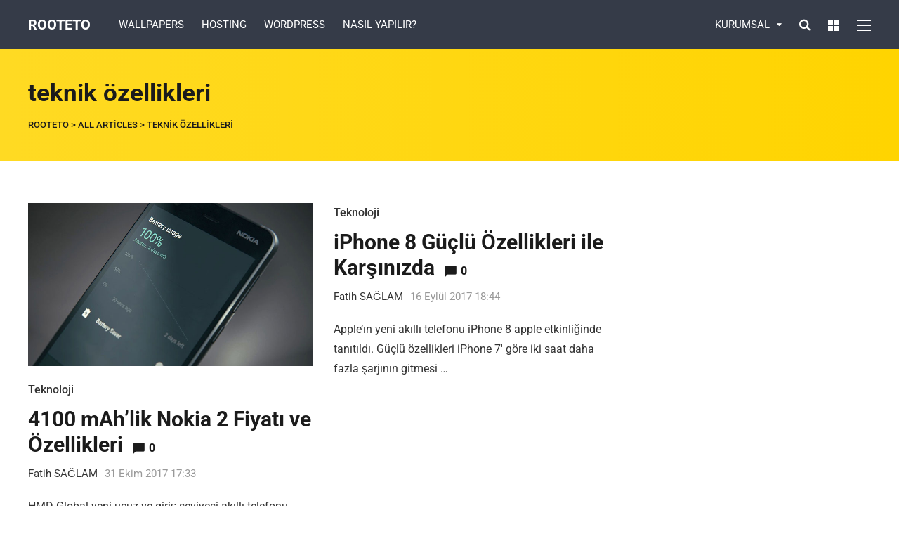

--- FILE ---
content_type: text/html; charset=UTF-8
request_url: https://rooteto.com/etiket/teknik-ozellikleri
body_size: 11224
content:
<!DOCTYPE html><html lang="tr" prefix="og: https://ogp.me/ns#"><head><meta charset="UTF-8"><link data-optimized="2" rel="stylesheet" href="https://rooteto.com/wp-content/litespeed/css/287e2516d29072af77cd8c3ac721814e.css?ver=b4c1d" /><meta name="viewport" content="width=device-width, initial-scale=1, maximum-scale=1"><meta name="format-detection" content="telephone=no"><meta name="theme-color" content="#0097e6"><link rel="profile" href="http://gmpg.org/xfn/11"><link rel="pingback" href="https://rooteto.com/xmlrpc.php"><title>teknik özellikleri | Rooteto</title><meta name="robots" content="follow, noindex"/><meta property="og:locale" content="tr_TR" /><meta property="og:type" content="article" /><meta property="og:title" content="teknik özellikleri | Rooteto" /><meta property="og:url" content="https://rooteto.com/etiket/teknik-ozellikleri" /><meta property="og:site_name" content="Rooteto" /><meta name="twitter:card" content="summary_large_image" /><meta name="twitter:title" content="teknik özellikleri | Rooteto" /><meta name="twitter:label1" content="Yazılar" /><meta name="twitter:data1" content="39" /> <script type="application/ld+json" class="rank-math-schema-pro">{"@context":"https://schema.org","@graph":[{"@type":"Person","@id":"https://rooteto.com/#person","name":"Rooteto"},{"@type":"WebSite","@id":"https://rooteto.com/#website","url":"https://rooteto.com","name":"Rooteto","alternateName":"Rooteto","publisher":{"@id":"https://rooteto.com/#person"},"inLanguage":"tr"},{"@type":"CollectionPage","@id":"https://rooteto.com/etiket/teknik-ozellikleri#webpage","url":"https://rooteto.com/etiket/teknik-ozellikleri","name":"teknik \u00f6zellikleri | Rooteto","isPartOf":{"@id":"https://rooteto.com/#website"},"inLanguage":"tr"}]}</script> <link rel='dns-prefetch' href='//fonts.googleapis.com' /><link rel="alternate" type="application/rss+xml" title="Rooteto &raquo; akışı" href="https://rooteto.com/feed" /><link rel="alternate" type="application/rss+xml" title="Rooteto &raquo; yorum akışı" href="https://rooteto.com/comments/feed" /><link rel="alternate" type="application/rss+xml" title="Rooteto &raquo; teknik özellikleri etiket akışı" href="https://rooteto.com/etiket/teknik-ozellikleri/feed" /> <script type="text/javascript" src="https://rooteto.com/wp-includes/js/jquery/jquery.min.js" id="jquery-core-js"></script> <link rel="https://api.w.org/" href="https://rooteto.com/wp-json/" /><link rel="alternate" title="JSON" type="application/json" href="https://rooteto.com/wp-json/wp/v2/tags/224" /><link rel="EditURI" type="application/rsd+xml" title="RSD" href="https://rooteto.com/xmlrpc.php?rsd" /><meta name="generator" content="WordPress 6.6.1" /><meta name="generator" content="Powered by WPBakery Page Builder - drag and drop page builder for WordPress."/>
<!--[if lte IE 9]><link rel="stylesheet" type="text/css" href="https://rooteto.com/wp-content/plugins/js_composer/assets/css/vc_lte_ie9.min.css" media="screen"><![endif]--><noscript><style type="text/css">.wpb_animate_when_almost_visible { opacity: 1; }</style></noscript> <script async src="//pagead2.googlesyndication.com/pagead/js/adsbygoogle.js"></script> <script>(adsbygoogle = window.adsbygoogle || []).push({
          google_ad_client: "ca-pub-1562772623274232",
          enable_page_level_ads: true
     });</script> </head><body class="archive tag tag-teknik-ozellikleri tag-224 sticky-sidebar wpb-js-composer js-comp-ver-5.4.7 vc_responsive" id="site-body" itemscope itemtype="http://schema.org/WebPage"><div id="wrapper"><header id="mobile-site-header" class="mobile-header"><div id="mobile-site-logo"><h1 class="site-title"><a href="https://rooteto.com/" title="Rooteto" rel="home">Rooteto</a></h1></div><div id="mobile-header-sidebar" class="clearfix"><div id="custom_html-14" class="widget_text widget widget_custom_html"><div class="textwidget custom-html-widget"><a style="font-weight:700; display:block; margin-top:1px;" href="https://www.hosteva.com/" class="external" rel="nofollow noopener" target="_blank"><i style="margin-right:5px;" class="fa fa-bullhorn" aria-hidden="true"></i> Hosteva</a></div></div></div>
<a href="#mobile-site-navigation" class="toggle-mobile-menu"><i class="fa fa-bars"></i></a></header><header id="site-header" class="" itemscope itemtype="http://schema.org/WPHeader"><div id="header-wrapper"><div id="header-container" class="clearfix"><div id="site-logo"><h1 class="site-title"><a href="https://rooteto.com/" title="Rooteto" rel="home">Rooteto</a></h1></div><div id="site-navigation" itemscope itemtype="http://schema.org/SiteNavigationElement"><nav id="primary-navigation" class="menu-container"><ul id="menu-ust-menu" class="menu"><li id="menu-item-13089" class="menu-item menu-item-type-taxonomy menu-item-object-category menu-item-13089"><a href="https://rooteto.com/kategori/wallpapers">WALLPAPERS</a></li><li id="menu-item-13088" class="menu-item menu-item-type-taxonomy menu-item-object-category menu-item-13088"><a href="https://rooteto.com/kategori/hosting">HOSTING</a></li><li id="menu-item-13090" class="menu-item menu-item-type-taxonomy menu-item-object-category menu-item-13090"><a href="https://rooteto.com/kategori/wordpress">WORDPRESS</a></li><li id="menu-item-13105" class="menu-item menu-item-type-taxonomy menu-item-object-category menu-item-13105"><a href="https://rooteto.com/kategori/nasil-yapilir">NASIL YAPILIR?</a></li></ul></nav><div class="site-links">
<button class="toggle-header-search search_button" type="button">
<i class="fa fa-search"></i>
</button><div class="overlay-toggle-wrapper"><div class="toggle-overlay-sidebar">
<span></span>
<span></span></div></div><div class="menu-toggle-wrapper"><div class="toggle-main-menu">
<span></span>
<span></span>
<span></span></div></div></div><nav id="secondary-navigation" class="menu-container-2"><ul id="menu-sag-kurumsal-menu" class="menu"><li id="menu-item-13168" class="menu-item menu-item-type-custom menu-item-object-custom menu-item-has-children menu-item-13168"><a>KURUMSAL</a><ul class="sub-menu"><li id="menu-item-13210" class="menu-item menu-item-type-post_type menu-item-object-page menu-item-13210"><a href="https://rooteto.com/reklam">Reklam</a></li><li id="menu-item-13213" class="menu-item menu-item-type-post_type menu-item-object-page menu-item-13213"><a href="https://rooteto.com/iletisim">İletişim</a></li></ul></li></ul></nav></div><div class="header-search"><div class="searchform-wrapper"><form method="get" class="searchform" action="https://rooteto.com/">
<input onfocus="this.value=''" onblur="this.value='Type and hit enter to search ...'" type="text" value="Search..." name="s" class="search-input" /></form></div><div class="toggle-header-search">
<span></span>
<span></span></div></div></div></div></header><div id="site-navigation-side"><div class="menu-toggle-wrapper"><div class="toggle-main-menu open">
<span></span>
<span></span></div></div><nav id="side-navigation" class="menu-container" itemscope="itemscope" itemtype="http://schema.org/SiteNavigationElement"><ul id="menu-side-menu" class="menu"><li id="menu-item-13216" class="menu-item menu-item-type-post_type menu-item-object-page menu-item-home menu-item-13216"><a href="https://rooteto.com/">Anasayfa</a></li><li id="menu-item-13217" class="menu-item menu-item-type-post_type menu-item-object-page menu-item-13217"><a href="https://rooteto.com/reklam">Reklam</a></li><li id="menu-item-13219" class="menu-item menu-item-type-post_type menu-item-object-page menu-item-13219"><a href="https://rooteto.com/iletisim">İletişim</a></li></ul></nav><div id="menu-sidebar"><div id="mnky_article_block_widget-6" class="widget widget_mnky_article_block_widget"><h3 class="widget-title">Latest Stories</h3><div class="mnky-posts clearfix mp-layout-4 column-count-1 mp-widget" data-id="" ><div itemscope itemtype="http://schema.org/Article" class="clearfix mp-container  mp-post-1"><div class="mp-inner-container"><a href="https://rooteto.com/huawei-mate-20-pro-fiyati-ve-ozellikleri" class="mp-image-url" rel="bookmark"><div class="mp-image" itemprop="image" itemscope itemtype="https://schema.org/ImageObject"><img width="100" height="58" src="https://rooteto.com/wp-content/uploads/2018/11/mate-20-pro.jpg" class="attachment-mnky_size-100x100 size-mnky_size-100x100 wp-post-image" alt="mate 20 pro" decoding="async" srcset="https://rooteto.com/wp-content/uploads/2018/11/mate-20-pro.jpg 1000w, https://rooteto.com/wp-content/uploads/2018/11/mate-20-pro-300x175.jpg 300w, https://rooteto.com/wp-content/uploads/2018/11/mate-20-pro-768x449.jpg 768w, https://rooteto.com/wp-content/uploads/2018/11/mate-20-pro-357x210.jpg 357w, https://rooteto.com/wp-content/uploads/2018/11/mate-20-pro-750x430.jpg 750w" sizes="(max-width: 100px) 100vw, 100px" title="Huawei Mate 20 Pro Fiyatı ve Özellikleri 1" /><meta itemprop="url" content="https://rooteto.com/wp-content/uploads/2018/11/mate-20-pro.jpg"><meta itemprop="width" content="1000"><meta itemprop="height" content="584"></div></a><div class="mp-content-container"><div class="mp-header mp-element"><h2 class="mp-title" ><a itemprop="mainEntityOfPage" href="https://rooteto.com/huawei-mate-20-pro-fiyati-ve-ozellikleri" title="View Huawei Mate 20 Pro Fiyatı ve Özellikleri" rel="bookmark"><span itemprop="headline" >Huawei Mate 20 Pro Fiyatı ve Özellikleri</span></a></h2></div><div class="hidden-meta" itemprop="author" itemscope itemtype="http://schema.org/Person"><meta itemprop="name" content="Fatih SAĞLAM"></div><time datetime="2018-11-10T17:19:49+03:00" itemprop="datePublished"></time><time class="meta-date-modified" datetime="2018-11-11T12:41:01+03:00" itemprop="dateModified"></time><div class="hidden-meta" itemprop="image" itemscope itemtype="https://schema.org/ImageObject"><meta itemprop="url" content="https://rooteto.com/wp-content/uploads/2018/11/mate-20-pro.jpg"><meta itemprop="width" content="1000"><meta itemprop="height" content="584"></div><div class="hidden-meta" itemprop="publisher" itemscope itemtype="https://schema.org/Organization"><div class="hidden-meta" itemprop="logo" itemscope itemtype="https://schema.org/ImageObject"><meta itemprop="url" content=""><meta itemprop="width" content=""><meta itemprop="height" content=""></div><meta itemprop="name" content="Rooteto"></div></div></div></div><div itemscope itemtype="http://schema.org/Article" class="clearfix mp-container  mp-post-2"><div class="mp-inner-container"><a href="https://rooteto.com/galaxy-note-9-ozellikleri" class="mp-image-url" rel="bookmark"><div class="mp-image" itemprop="image" itemscope itemtype="https://schema.org/ImageObject"><img width="100" height="58" src="https://rooteto.com/wp-content/uploads/2018/09/note9.jpg" class="attachment-mnky_size-100x100 size-mnky_size-100x100 wp-post-image" alt="note9" decoding="async" srcset="https://rooteto.com/wp-content/uploads/2018/09/note9.jpg 1000w, https://rooteto.com/wp-content/uploads/2018/09/note9-300x175.jpg 300w, https://rooteto.com/wp-content/uploads/2018/09/note9-768x449.jpg 768w, https://rooteto.com/wp-content/uploads/2018/09/note9-357x210.jpg 357w, https://rooteto.com/wp-content/uploads/2018/09/note9-750x430.jpg 750w" sizes="(max-width: 100px) 100vw, 100px" title="Samsung Galaxy Note 9 Tüm Özellikleri 2" /><meta itemprop="url" content="https://rooteto.com/wp-content/uploads/2018/09/note9.jpg"><meta itemprop="width" content="1000"><meta itemprop="height" content="584"></div></a><div class="mp-content-container"><div class="mp-header mp-element"><h2 class="mp-title" ><a itemprop="mainEntityOfPage" href="https://rooteto.com/galaxy-note-9-ozellikleri" title="View Samsung Galaxy Note 9 Tüm Özellikleri" rel="bookmark"><span itemprop="headline" >Samsung Galaxy Note 9 Tüm Özellikleri</span></a></h2></div><div class="hidden-meta" itemprop="author" itemscope itemtype="http://schema.org/Person"><meta itemprop="name" content="Fatih SAĞLAM"></div><time datetime="2018-09-08T17:14:38+03:00" itemprop="datePublished"></time><time class="meta-date-modified" datetime="2018-09-08T17:14:38+03:00" itemprop="dateModified"></time><div class="hidden-meta" itemprop="image" itemscope itemtype="https://schema.org/ImageObject"><meta itemprop="url" content="https://rooteto.com/wp-content/uploads/2018/09/note9.jpg"><meta itemprop="width" content="1000"><meta itemprop="height" content="584"></div><div class="hidden-meta" itemprop="publisher" itemscope itemtype="https://schema.org/Organization"><div class="hidden-meta" itemprop="logo" itemscope itemtype="https://schema.org/ImageObject"><meta itemprop="url" content=""><meta itemprop="width" content=""><meta itemprop="height" content=""></div><meta itemprop="name" content="Rooteto"></div></div></div></div><div itemscope itemtype="http://schema.org/Article" class="clearfix mp-container  mp-post-3"><div class="mp-inner-container"><a href="https://rooteto.com/recoverit-wondershare" class="mp-image-url" rel="bookmark"><div class="mp-image" itemprop="image" itemscope itemtype="https://schema.org/ImageObject"><img width="100" height="57" src="https://rooteto.com/wp-content/uploads/2018/05/recoverit-wondershare-dosya-kurtarma-programi.jpg" class="attachment-mnky_size-100x100 size-mnky_size-100x100 wp-post-image" alt="recoverit wondershare dosya kurtarma programi" decoding="async" srcset="https://rooteto.com/wp-content/uploads/2018/05/recoverit-wondershare-dosya-kurtarma-programi.jpg 750w, https://rooteto.com/wp-content/uploads/2018/05/recoverit-wondershare-dosya-kurtarma-programi-300x172.jpg 300w" sizes="(max-width: 100px) 100vw, 100px" title="Recoverit Wondershare Dosya Kurtarma Programı 3" /><meta itemprop="url" content="https://rooteto.com/wp-content/uploads/2018/05/recoverit-wondershare-dosya-kurtarma-programi.jpg"><meta itemprop="width" content="750"><meta itemprop="height" content="430"></div></a><div class="mp-content-container"><div class="mp-header mp-element"><h2 class="mp-title" ><a itemprop="mainEntityOfPage" href="https://rooteto.com/recoverit-wondershare" title="View Recoverit Wondershare Dosya Kurtarma Programı" rel="bookmark"><span itemprop="headline" >Recoverit Wondershare Dosya Kurtarma Programı</span></a></h2></div><div class="hidden-meta" itemprop="author" itemscope itemtype="http://schema.org/Person"><meta itemprop="name" content="Fatih SAĞLAM"></div><time datetime="2018-05-10T17:16:20+03:00" itemprop="datePublished"></time><time class="meta-date-modified" datetime="2018-08-19T20:00:25+03:00" itemprop="dateModified"></time><div class="hidden-meta" itemprop="image" itemscope itemtype="https://schema.org/ImageObject"><meta itemprop="url" content="https://rooteto.com/wp-content/uploads/2018/05/recoverit-wondershare-dosya-kurtarma-programi.jpg"><meta itemprop="width" content="750"><meta itemprop="height" content="430"></div><div class="hidden-meta" itemprop="publisher" itemscope itemtype="https://schema.org/Organization"><div class="hidden-meta" itemprop="logo" itemscope itemtype="https://schema.org/ImageObject"><meta itemprop="url" content=""><meta itemprop="width" content=""><meta itemprop="height" content=""></div><meta itemprop="name" content="Rooteto"></div></div></div></div></div></div><div id="custom_html-11" class="widget_text widget widget_custom_html"><h3 class="widget-title">Social Connect</h3><div class="textwidget custom-html-widget"><span class="mnky-font-icon change-color" style="color:#ffffff;"><i class="fa fa-facebook-square" style="font-size:28px; color:rgba(255,255,255,0.75); padding-left:0px; padding-right:15px;"></i></span><span class="mnky-font-icon change-color" style="color:#ffffff;"><i class="fa fa-twitter-square" style="font-size:28px; color:rgba(255,255,255,0.75); padding-left:0px; padding-right:15px;"></i></span><span class="mnky-font-icon change-color" style="color:#ffffff;"><i class="fa fa-google-plus-square" style="font-size:28px; color:rgba(255,255,255,0.75); padding-left:0px; padding-right:15px;"></i></span><span class="mnky-font-icon change-color" style="color:#ffffff;"><i class="fa fa-instagram" style="font-size:28px; color:rgba(255,255,255,0.75); padding-left:0px; padding-right:0px;"></i></span></div></div></div></div><header class="page-header clearfix"><div class="page-header-inner"><h1>
teknik özellikleri</h1><div class="mnky_breadcrumbs" typeof="BreadcrumbList" vocab="http://schema.org/">
<span property="itemListElement" typeof="ListItem"><a property="item" typeof="WebPage" title="Go to Rooteto." href="https://rooteto.com" class="home" ><span property="name">Rooteto</span></a><meta property="position" content="1"></span> &gt; <span property="itemListElement" typeof="ListItem"><a property="item" typeof="WebPage" title="Go to All Articles." href="https://rooteto.com/all-articles" class="post-root post post-post" ><span property="name">All Articles</span></a><meta property="position" content="2"></span> &gt; <span property="itemListElement" typeof="ListItem"><span property="name" class="archive taxonomy post_tag current-item">teknik özellikleri</span><meta property="url" content="https://rooteto.com/etiket/teknik-ozellikleri"><meta property="position" content="3"></span></div></div></header><div id="main" class="clearfix"><div id="container"><div id="content" class="float-left with-sidebar"><div class="archive-container clearfix"><article itemtype="http://schema.org/Article" itemscope="" id="post-13067" class="archive-layout clearfix archive-style-1 layout-two-column post-13067 post type-post status-publish format-standard has-post-thumbnail hentry category-teknoloji tag-fiyati tag-nokia tag-nokia-2 tag-ozellikleri tag-teknik-ozellikleri tag-ucuz-telefon tag-uygun-fiyatli" >
<a class="post-preview" href="https://rooteto.com/4100-mahlik-nokia-2-fiyati-ve-ozellikleri" target="_self" rel="bookmark"><div itemprop="image" itemscope itemtype="https://schema.org/ImageObject"><img width="600" height="344" src="https://rooteto.com/wp-content/uploads/2017/10/4100-mah-lik-nokia-2-fiyati-ve-ozellikleri.jpg" class="attachment-mnky_size-600x400 size-mnky_size-600x400 wp-post-image" alt="4100 mah lik nokia 2 fiyati ve ozellikleri" decoding="async" fetchpriority="high" srcset="https://rooteto.com/wp-content/uploads/2017/10/4100-mah-lik-nokia-2-fiyati-ve-ozellikleri.jpg 750w, https://rooteto.com/wp-content/uploads/2017/10/4100-mah-lik-nokia-2-fiyati-ve-ozellikleri-300x172.jpg 300w" sizes="(max-width: 600px) 100vw, 600px" title="4100 mAh&#039;lik Nokia 2 Fiyatı ve Özellikleri 4" /><meta itemprop="url" content="https://rooteto.com/wp-content/uploads/2017/10/4100-mah-lik-nokia-2-fiyati-ve-ozellikleri.jpg"><meta itemprop="width" content="750"><meta itemprop="height" content="430"></div></a><div class="entry-category"><a href="https://rooteto.com/kategori/teknoloji" rel="category tag">Teknoloji</a></div><header class="post-entry-header"><h2 class="entry-title"><a itemprop="mainEntityOfPage" href="https://rooteto.com/4100-mahlik-nokia-2-fiyati-ve-ozellikleri" target="_self" title="View 4100 mAh&#8217;lik Nokia 2 Fiyatı ve Özellikleri" rel="bookmark"><span itemprop="headline">4100 mAh&#8217;lik Nokia 2 Fiyatı ve Özellikleri</span></a><span class="entry-meta-interaction-blog"><span class="meta-comments"><i class="post-icon icon-comments"></i> <a href="https://rooteto.com/4100-mahlik-nokia-2-fiyati-ve-ozellikleri#respond">0</a></span><meta itemprop="interactionCount" content="UserComments:0"/></span></h2></header><div class="entry-meta-blog"><a class="meta-author url" href="https://rooteto.com/author/wolfatih" title="View all posts by Fatih SAĞLAM" rel="author"><span itemprop="author" itemscope itemtype="http://schema.org/Person"><span itemprop="name">Fatih SAĞLAM</span></span></a><a href="https://rooteto.com/4100-mahlik-nokia-2-fiyati-ve-ozellikleri" class="meta-date-link" title="View 4100 mAh&#8217;lik Nokia 2 Fiyatı ve Özellikleri"><span class="meta-date"><time class="published" datetime="2017-10-31T17:33:42+03:00" itemprop="datePublished">31 Ekim 2017 17:33</time><time class="meta-date-modified updated" datetime="2018-08-24T17:33:25+03:00" itemprop="dateModified">24 Ağustos 2018</time></span></a></div><div itemprop="articleBody" class="entry-summary"><p>HMD Global yeni ucuz ve giriş seviyesi akıllı telefonu Nokia 2&#8217;yi tanıttı. Fiyatı ve özellikleri ile adından söz ettirecek telefonun &hellip;</p></div><div class="hidden-meta" itemprop="publisher" itemscope itemtype="https://schema.org/Organization"><div class="hidden-meta" itemprop="logo" itemscope itemtype="https://schema.org/ImageObject"><meta itemprop="url" content=""><meta itemprop="width" content=""><meta itemprop="height" content=""></div><meta itemprop="name" content="Rooteto"></div></article><article itemtype="http://schema.org/Article" itemscope="" id="post-13042" class="archive-layout clearfix archive-style-1 layout-two-column post-13042 post type-post status-publish format-standard hentry category-teknoloji tag-akilli-telefon tag-fiyati tag-iphone-8 tag-ozellikleri tag-smartphone tag-teknik-ozellikleri" ><div class="entry-category"><a href="https://rooteto.com/kategori/teknoloji" rel="category tag">Teknoloji</a></div><header class="post-entry-header"><h2 class="entry-title"><a itemprop="mainEntityOfPage" href="https://rooteto.com/iphone-8-ozellikleri-fiyati" target="_self" title="View iPhone 8 Güçlü Özellikleri ile Karşınızda" rel="bookmark"><span itemprop="headline">iPhone 8 Güçlü Özellikleri ile Karşınızda</span></a><span class="entry-meta-interaction-blog"><span class="meta-comments"><i class="post-icon icon-comments"></i> <a href="https://rooteto.com/iphone-8-ozellikleri-fiyati#respond">0</a></span><meta itemprop="interactionCount" content="UserComments:0"/></span></h2></header><div class="entry-meta-blog"><a class="meta-author url" href="https://rooteto.com/author/wolfatih" title="View all posts by Fatih SAĞLAM" rel="author"><span itemprop="author" itemscope itemtype="http://schema.org/Person"><span itemprop="name">Fatih SAĞLAM</span></span></a><a href="https://rooteto.com/iphone-8-ozellikleri-fiyati" class="meta-date-link" title="View iPhone 8 Güçlü Özellikleri ile Karşınızda"><span class="meta-date"><time class="published" datetime="2017-09-16T18:44:58+03:00" itemprop="datePublished">16 Eylül 2017 18:44</time><time class="meta-date-modified updated" datetime="2017-09-16T18:46:27+03:00" itemprop="dateModified">16 Eylül 2017</time></span></a></div><div itemprop="articleBody" class="entry-summary"><p>Apple&#8217;ın yeni akıllı telefonu iPhone 8 apple etkinliğinde tanıtıldı. Güçlü özellikleri iPhone 7&#8242; göre iki saat daha fazla şarjının gitmesi &hellip;</p></div><div class="hidden-meta" itemprop="publisher" itemscope itemtype="https://schema.org/Organization"><div class="hidden-meta" itemprop="logo" itemscope itemtype="https://schema.org/ImageObject"><meta itemprop="url" content=""><meta itemprop="width" content=""><meta itemprop="height" content=""></div><meta itemprop="name" content="Rooteto"></div></article><article itemtype="http://schema.org/Article" itemscope="" id="post-12981" class="archive-layout clearfix archive-style-1 layout-two-column post-12981 post type-post status-publish format-standard hentry category-teknoloji tag-akilli-telefon tag-android tag-galaxy-s8 tag-galaxy-s8plus tag-plus tag-samsung tag-teknik-ozellikleri" ><div class="entry-category"><a href="https://rooteto.com/kategori/teknoloji" rel="category tag">Teknoloji</a></div><header class="post-entry-header"><h2 class="entry-title"><a itemprop="mainEntityOfPage" href="https://rooteto.com/galaxy-s8-plus-teknik-ozellikleri" target="_self" title="View Galaxy S8 Plus&#8217;ın Teknik Özellikleri Sızdırıldı" rel="bookmark"><span itemprop="headline">Galaxy S8 Plus&#8217;ın Teknik Özellikleri Sızdırıldı</span></a><span class="entry-meta-interaction-blog"><span class="meta-comments"><i class="post-icon icon-comments"></i> <a href="https://rooteto.com/galaxy-s8-plus-teknik-ozellikleri#respond">0</a></span><meta itemprop="interactionCount" content="UserComments:0"/></span></h2></header><div class="entry-meta-blog"><a class="meta-author url" href="https://rooteto.com/author/wolfatih" title="View all posts by Fatih SAĞLAM" rel="author"><span itemprop="author" itemscope itemtype="http://schema.org/Person"><span itemprop="name">Fatih SAĞLAM</span></span></a><a href="https://rooteto.com/galaxy-s8-plus-teknik-ozellikleri" class="meta-date-link" title="View Galaxy S8 Plus&#8217;ın Teknik Özellikleri Sızdırıldı"><span class="meta-date"><time class="published" datetime="2017-02-23T16:55:39+03:00" itemprop="datePublished">23 Şubat 2017 16:55</time><time class="meta-date-modified updated" datetime="2017-02-23T16:57:49+03:00" itemprop="dateModified">23 Şubat 2017</time></span></a></div><div itemprop="articleBody" class="entry-summary"><p>Samsung&#8217;un yakında çıkacak olan en üst seviye amiral telefonu olacak Galaxy S8 Plus&#8217;ın teknik özellikleri sızdırıldı. Mart ayı sonlarında tanıtılması &hellip;</p></div><div class="hidden-meta" itemprop="publisher" itemscope itemtype="https://schema.org/Organization"><div class="hidden-meta" itemprop="logo" itemscope itemtype="https://schema.org/ImageObject"><meta itemprop="url" content=""><meta itemprop="width" content=""><meta itemprop="height" content=""></div><meta itemprop="name" content="Rooteto"></div></article><article itemtype="http://schema.org/Article" itemscope="" id="post-12747" class="archive-layout clearfix archive-style-1 layout-two-column post-12747 post type-post status-publish format-standard has-post-thumbnail hentry category-android category-teknoloji tag-akilli-telefon tag-android tag-buyuk-ekran tag-fiyati tag-note tag-note-7 tag-ozellikleri tag-phablet tag-samsung tag-teknik-ozellikleri tag-telefon tag-vulkan" >
<a class="post-preview" href="https://rooteto.com/note-7" target="_self" rel="bookmark"><div itemprop="image" itemscope itemtype="https://schema.org/ImageObject"><img width="600" height="400" src="https://rooteto.com/wp-content/uploads/2016/08/Galaxy-Note-7-Tanıtıldı-Tüm-Özellikleri-Karşınızda-600x400.jpg" class="attachment-mnky_size-600x400 size-mnky_size-600x400 wp-post-image" alt="Galaxy Note 7 Tanıtıldı Tüm Özellikleri Karşınızda" decoding="async" srcset="https://rooteto.com/wp-content/uploads/2016/08/Galaxy-Note-7-Tanıtıldı-Tüm-Özellikleri-Karşınızda-600x400.jpg 600w, https://rooteto.com/wp-content/uploads/2016/08/Galaxy-Note-7-Tanıtıldı-Tüm-Özellikleri-Karşınızda-300x200.jpg 300w" sizes="(max-width: 600px) 100vw, 600px" title="Galaxy Note 7 Tanıtıldı, Tüm Özellikleri Karşınızda 13" /><meta itemprop="url" content="https://rooteto.com/wp-content/uploads/2016/08/Galaxy-Note-7-Tanıtıldı-Tüm-Özellikleri-Karşınızda.jpg"><meta itemprop="width" content="1000"><meta itemprop="height" content="584"></div></a><div class="entry-category"><a href="https://rooteto.com/kategori/android" rel="category tag">Android</a>, <a href="https://rooteto.com/kategori/teknoloji" rel="category tag">Teknoloji</a></div><header class="post-entry-header"><h2 class="entry-title"><a itemprop="mainEntityOfPage" href="https://rooteto.com/note-7" target="_self" title="View Galaxy Note 7 Tanıtıldı, Tüm Özellikleri Karşınızda" rel="bookmark"><span itemprop="headline">Galaxy Note 7 Tanıtıldı, Tüm Özellikleri Karşınızda</span></a><span class="entry-meta-interaction-blog"><span class="meta-comments"><i class="post-icon icon-comments"></i> <a href="https://rooteto.com/note-7#respond">0</a></span><meta itemprop="interactionCount" content="UserComments:0"/></span></h2></header><div class="entry-meta-blog"><a class="meta-author url" href="https://rooteto.com/author/wolfatih" title="View all posts by Fatih SAĞLAM" rel="author"><span itemprop="author" itemscope itemtype="http://schema.org/Person"><span itemprop="name">Fatih SAĞLAM</span></span></a><a href="https://rooteto.com/note-7" class="meta-date-link" title="View Galaxy Note 7 Tanıtıldı, Tüm Özellikleri Karşınızda"><span class="meta-date"><time class="published" datetime="2016-08-02T19:18:13+03:00" itemprop="datePublished">2 Ağustos 2016 19:18</time><time class="meta-date-modified updated" datetime="2019-12-05T11:11:32+03:00" itemprop="dateModified">5 Aralık 2019</time></span></a></div><div itemprop="articleBody" class="entry-summary"><p>Güney korenin teknoloji devi Samsung Note 7 phablet telefonu ile karşımıza çıkıyor. Note 7 güçlü özellikleri ve büyük ekranı ile rakiplerine &hellip;</p></div><div class="hidden-meta" itemprop="publisher" itemscope itemtype="https://schema.org/Organization"><div class="hidden-meta" itemprop="logo" itemscope itemtype="https://schema.org/ImageObject"><meta itemprop="url" content=""><meta itemprop="width" content=""><meta itemprop="height" content=""></div><meta itemprop="name" content="Rooteto"></div></article><article itemtype="http://schema.org/Article" itemscope="" id="post-12681" class="archive-layout clearfix archive-style-1 layout-two-column post-12681 post type-post status-publish format-standard hentry category-teknoloji tag-active tag-akilli-telefon tag-asker tag-dayakniklilik tag-galaxy-s7 tag-ozellikler tag-samsung tag-teknik-ozellikleri" ><div class="entry-category"><a href="https://rooteto.com/kategori/teknoloji" rel="category tag">Teknoloji</a></div><header class="post-entry-header"><h2 class="entry-title"><a itemprop="mainEntityOfPage" href="https://rooteto.com/galaxy-s7-active" target="_self" title="View Askeri Dayanıklılık Sağlayan Galaxy S7 Active Özellikleri" rel="bookmark"><span itemprop="headline">Askeri Dayanıklılık Sağlayan Galaxy S7 Active Özellikleri</span></a><span class="entry-meta-interaction-blog"><span class="meta-comments"><i class="post-icon icon-comments"></i> <a href="https://rooteto.com/galaxy-s7-active#respond">0</a></span><meta itemprop="interactionCount" content="UserComments:0"/></span></h2></header><div class="entry-meta-blog"><a class="meta-author url" href="https://rooteto.com/author/wolfatih" title="View all posts by Fatih SAĞLAM" rel="author"><span itemprop="author" itemscope itemtype="http://schema.org/Person"><span itemprop="name">Fatih SAĞLAM</span></span></a><a href="https://rooteto.com/galaxy-s7-active" class="meta-date-link" title="View Askeri Dayanıklılık Sağlayan Galaxy S7 Active Özellikleri"><span class="meta-date"><time class="published" datetime="2016-06-07T17:23:15+03:00" itemprop="datePublished">7 Haziran 2016 17:23</time><time class="meta-date-modified updated" datetime="2016-06-07T17:23:15+03:00" itemprop="dateModified">7 Haziran 2016</time></span></a></div><div itemprop="articleBody" class="entry-summary"><p>Güney koreli teknoloji devi samsung tarafından amiral telefonu galaxy S7 modifiye edilerek askeri dayanıklılık seviyesine getirildi.. MIL STD 810G askeri &hellip;</p></div><div class="hidden-meta" itemprop="publisher" itemscope itemtype="https://schema.org/Organization"><div class="hidden-meta" itemprop="logo" itemscope itemtype="https://schema.org/ImageObject"><meta itemprop="url" content=""><meta itemprop="width" content=""><meta itemprop="height" content=""></div><meta itemprop="name" content="Rooteto"></div></article><article itemtype="http://schema.org/Article" itemscope="" id="post-12526" class="archive-layout clearfix archive-style-1 layout-two-column post-12526 post type-post status-publish format-standard hentry category-mobil category-teknoloji tag-akilli-telefon tag-android tag-cikis-tarihi tag-fiyat tag-fiyati tag-galaxy tag-galaxy-s7 tag-mobil tag-samsung tag-samsung-telefonlar tag-teknik-ozellikleri tag-teknoloji-2 tag-turkiye-fiyati" ><div class="entry-category"><a href="https://rooteto.com/kategori/mobil" rel="category tag">Mobil</a>, <a href="https://rooteto.com/kategori/teknoloji" rel="category tag">Teknoloji</a></div><header class="post-entry-header"><h2 class="entry-title"><a itemprop="mainEntityOfPage" href="https://rooteto.com/galaxy-s7-fiyati-ozellikleri" target="_self" title="View Samsung Galaxy S7 Fiyatı ve Özellikleri" rel="bookmark"><span itemprop="headline">Samsung Galaxy S7 Fiyatı ve Özellikleri</span></a><span class="entry-meta-interaction-blog"><span class="meta-comments"><i class="post-icon icon-comments"></i> <a href="https://rooteto.com/galaxy-s7-fiyati-ozellikleri#comments">2</a></span><meta itemprop="interactionCount" content="UserComments:2"/></span></h2></header><div class="entry-meta-blog"><a class="meta-author url" href="https://rooteto.com/author/wolfatih" title="View all posts by Fatih SAĞLAM" rel="author"><span itemprop="author" itemscope itemtype="http://schema.org/Person"><span itemprop="name">Fatih SAĞLAM</span></span></a><a href="https://rooteto.com/galaxy-s7-fiyati-ozellikleri" class="meta-date-link" title="View Samsung Galaxy S7 Fiyatı ve Özellikleri"><span class="meta-date"><time class="published" datetime="2016-02-24T16:24:31+02:00" itemprop="datePublished">24 Şubat 2016 16:24</time><time class="meta-date-modified updated" datetime="2016-02-25T09:17:15+02:00" itemprop="dateModified">25 Şubat 2016</time></span></a></div><div itemprop="articleBody" class="entry-summary"><p>Güney koreli teknoloji dev Samsung yeni amiral telefonu Galaxy S7&#8217;yi tanıttı. Güçlü özelliklere sahip Galaxy S7 fiyatı, özellikleri ve çıkış &hellip;</p></div><div class="hidden-meta" itemprop="publisher" itemscope itemtype="https://schema.org/Organization"><div class="hidden-meta" itemprop="logo" itemscope itemtype="https://schema.org/ImageObject"><meta itemprop="url" content=""><meta itemprop="width" content=""><meta itemprop="height" content=""></div><meta itemprop="name" content="Rooteto"></div></article><article itemtype="http://schema.org/Article" itemscope="" id="post-12429" class="archive-layout clearfix archive-style-1 layout-two-column post-12429 post type-post status-publish format-standard has-post-thumbnail hentry category-android category-teknoloji tag-akilli-telefon tag-android tag-cikis-tarihi tag-fiyat tag-fiyati tag-galaxy-s7 tag-ozellikler tag-ozellikleri tag-samsung tag-smartphone tag-technology tag-teknik-ozellikleri tag-teknoloji-2" >
<a class="post-preview" href="https://rooteto.com/galaxy-s7" target="_self" rel="bookmark"><div itemprop="image" itemscope itemtype="https://schema.org/ImageObject"><img width="600" height="400" src="https://rooteto.com/wp-content/uploads/2015/12/Samsung-Galaxy-S7-Tüm-Özellikleri-600x400.jpg" class="attachment-mnky_size-600x400 size-mnky_size-600x400 wp-post-image" alt="Samsung Galaxy S7 Tüm Özellikleri" decoding="async" srcset="https://rooteto.com/wp-content/uploads/2015/12/Samsung-Galaxy-S7-Tüm-Özellikleri-600x400.jpg 600w, https://rooteto.com/wp-content/uploads/2015/12/Samsung-Galaxy-S7-Tüm-Özellikleri-300x200.jpg 300w" sizes="(max-width: 600px) 100vw, 600px" title="Samsung Galaxy S7 Tüm Özellikleri 38" /><meta itemprop="url" content="https://rooteto.com/wp-content/uploads/2015/12/Samsung-Galaxy-S7-Tüm-Özellikleri.jpg"><meta itemprop="width" content="1000"><meta itemprop="height" content="584"></div></a><div class="entry-category"><a href="https://rooteto.com/kategori/android" rel="category tag">Android</a>, <a href="https://rooteto.com/kategori/teknoloji" rel="category tag">Teknoloji</a></div><header class="post-entry-header"><h2 class="entry-title"><a itemprop="mainEntityOfPage" href="https://rooteto.com/galaxy-s7" target="_self" title="View Samsung Galaxy S7 Tüm Özellikleri" rel="bookmark"><span itemprop="headline">Samsung Galaxy S7 Tüm Özellikleri</span></a><span class="entry-meta-interaction-blog"><span class="meta-comments"><i class="post-icon icon-comments"></i> <a href="https://rooteto.com/galaxy-s7#respond">0</a></span><meta itemprop="interactionCount" content="UserComments:0"/></span></h2></header><div class="entry-meta-blog"><a class="meta-author url" href="https://rooteto.com/author/wolfatih" title="View all posts by Fatih SAĞLAM" rel="author"><span itemprop="author" itemscope itemtype="http://schema.org/Person"><span itemprop="name">Fatih SAĞLAM</span></span></a><a href="https://rooteto.com/galaxy-s7" class="meta-date-link" title="View Samsung Galaxy S7 Tüm Özellikleri"><span class="meta-date"><time class="published" datetime="2015-12-26T19:43:45+02:00" itemprop="datePublished">26 Aralık 2015 19:43</time><time class="meta-date-modified updated" datetime="2019-12-05T17:03:00+03:00" itemprop="dateModified">5 Aralık 2019</time></span></a></div><div itemprop="articleBody" class="entry-summary"><p>Samsung amiral telefonunu Galaxy S7 fiyatı, özellikleri ve çıkış tarihini yazımızda bulabilirsiniz. Samsung Galaxy S6 ve Kavisli S6 akıllı amiral &hellip;</p></div><div class="hidden-meta" itemprop="publisher" itemscope itemtype="https://schema.org/Organization"><div class="hidden-meta" itemprop="logo" itemscope itemtype="https://schema.org/ImageObject"><meta itemprop="url" content=""><meta itemprop="width" content=""><meta itemprop="height" content=""></div><meta itemprop="name" content="Rooteto"></div></article><article itemtype="http://schema.org/Article" itemscope="" id="post-12318" class="archive-layout clearfix archive-style-1 layout-two-column post-12318 post type-post status-publish format-standard has-post-thumbnail hentry category-android category-teknoloji tag-64-bit tag-akilli-telefon tag-akilli-telefonlar tag-android tag-detaylari tag-qualcomm tag-snapdragon-820 tag-snapdragon-android tag-snapdragon-islemci tag-snapdragon-kamera tag-snapdragon-nedir tag-teknik-ozellikleri tag-tum-ozellikleri" >
<a class="post-preview" href="https://rooteto.com/snapdragon-820" target="_self" rel="bookmark"><div itemprop="image" itemscope itemtype="https://schema.org/ImageObject"><img width="600" height="400" src="https://rooteto.com/wp-content/uploads/2015/12/Snapdragon-820-Mobildeki-En-Güçlü-İşlemci-600x400.jpg" class="attachment-mnky_size-600x400 size-mnky_size-600x400 wp-post-image" alt="Snapdragon 820 Mobildeki En Güçlü İşlemci" decoding="async" loading="lazy" srcset="https://rooteto.com/wp-content/uploads/2015/12/Snapdragon-820-Mobildeki-En-Güçlü-İşlemci-600x400.jpg 600w, https://rooteto.com/wp-content/uploads/2015/12/Snapdragon-820-Mobildeki-En-Güçlü-İşlemci-300x200.jpg 300w" sizes="(max-width: 600px) 100vw, 600px" title="Snapdragon 820 Mobildeki En Güçlü İşlemci 43" /><meta itemprop="url" content="https://rooteto.com/wp-content/uploads/2015/12/Snapdragon-820-Mobildeki-En-Güçlü-İşlemci.jpg"><meta itemprop="width" content="1000"><meta itemprop="height" content="584"></div></a><div class="entry-category"><a href="https://rooteto.com/kategori/android" rel="category tag">Android</a>, <a href="https://rooteto.com/kategori/teknoloji" rel="category tag">Teknoloji</a></div><header class="post-entry-header"><h2 class="entry-title"><a itemprop="mainEntityOfPage" href="https://rooteto.com/snapdragon-820" target="_self" title="View Snapdragon 820 Mobildeki En Güçlü İşlemci" rel="bookmark"><span itemprop="headline">Snapdragon 820 Mobildeki En Güçlü İşlemci</span></a><span class="entry-meta-interaction-blog"><span class="meta-comments"><i class="post-icon icon-comments"></i> <a href="https://rooteto.com/snapdragon-820#comments">4</a></span><meta itemprop="interactionCount" content="UserComments:4"/></span></h2></header><div class="entry-meta-blog"><a class="meta-author url" href="https://rooteto.com/author/wolfatih" title="View all posts by Fatih SAĞLAM" rel="author"><span itemprop="author" itemscope itemtype="http://schema.org/Person"><span itemprop="name">Fatih SAĞLAM</span></span></a><a href="https://rooteto.com/snapdragon-820" class="meta-date-link" title="View Snapdragon 820 Mobildeki En Güçlü İşlemci"><span class="meta-date"><time class="published" datetime="2015-12-01T12:24:07+02:00" itemprop="datePublished">1 Aralık 2015 12:24</time><time class="meta-date-modified updated" datetime="2019-12-06T09:17:28+03:00" itemprop="dateModified">6 Aralık 2019</time></span></a></div><div itemprop="articleBody" class="entry-summary"><p>Mobil cihazların en önemli parçası olan işlemcilerin en güçlüsü Snapdragon 820 karşınızda. Mobil platformda en önemli donanım olarak bilinen işlemciler &hellip;</p></div><div class="hidden-meta" itemprop="publisher" itemscope itemtype="https://schema.org/Organization"><div class="hidden-meta" itemprop="logo" itemscope itemtype="https://schema.org/ImageObject"><meta itemprop="url" content=""><meta itemprop="width" content=""><meta itemprop="height" content=""></div><meta itemprop="name" content="Rooteto"></div></article><article itemtype="http://schema.org/Article" itemscope="" id="post-11114" class="archive-layout clearfix archive-style-1 layout-two-column post-11114 post type-post status-publish format-standard has-post-thumbnail hentry category-android category-teknoloji tag-akilli-telefon tag-cikis-tarihi tag-fiyati tag-ozellikleri tag-smartphone tag-sony tag-teknik-ozellikleri tag-xperia tag-xperia-z4 tag-z4" >
<a class="post-preview" href="https://rooteto.com/sony-xperia-z4" target="_self" rel="bookmark"><div itemprop="image" itemscope itemtype="https://schema.org/ImageObject"><img width="600" height="400" src="https://rooteto.com/wp-content/uploads/2015/04/Sony-Xperia-Z4-Fiyatı-Özellikleri-ve-Çıkış-Tarihi-2-600x400.jpg" class="attachment-mnky_size-600x400 size-mnky_size-600x400 wp-post-image" alt="Sony Xperia Z4 Fiyatı Özellikleri ve Çıkış Tarihi 2" decoding="async" loading="lazy" srcset="https://rooteto.com/wp-content/uploads/2015/04/Sony-Xperia-Z4-Fiyatı-Özellikleri-ve-Çıkış-Tarihi-2-600x400.jpg 600w, https://rooteto.com/wp-content/uploads/2015/04/Sony-Xperia-Z4-Fiyatı-Özellikleri-ve-Çıkış-Tarihi-2-300x200.jpg 300w" sizes="(max-width: 600px) 100vw, 600px" title="Sony Xperia Z4 Fiyatı, Özellikleri ve Çıkış Tarihi 44" /><meta itemprop="url" content="https://rooteto.com/wp-content/uploads/2015/04/Sony-Xperia-Z4-Fiyatı-Özellikleri-ve-Çıkış-Tarihi-2.jpg"><meta itemprop="width" content="1000"><meta itemprop="height" content="584"></div></a><div class="entry-category"><a href="https://rooteto.com/kategori/android" rel="category tag">Android</a>, <a href="https://rooteto.com/kategori/teknoloji" rel="category tag">Teknoloji</a></div><header class="post-entry-header"><h2 class="entry-title"><a itemprop="mainEntityOfPage" href="https://rooteto.com/sony-xperia-z4" target="_self" title="View Sony Xperia Z4 Fiyatı, Özellikleri ve Çıkış Tarihi" rel="bookmark"><span itemprop="headline">Sony Xperia Z4 Fiyatı, Özellikleri ve Çıkış Tarihi</span></a><span class="entry-meta-interaction-blog"><span class="meta-comments"><i class="post-icon icon-comments"></i> <a href="https://rooteto.com/sony-xperia-z4#comments">1</a></span><meta itemprop="interactionCount" content="UserComments:1"/></span></h2></header><div class="entry-meta-blog"><a class="meta-author url" href="https://rooteto.com/author/wolfatih" title="View all posts by Fatih SAĞLAM" rel="author"><span itemprop="author" itemscope itemtype="http://schema.org/Person"><span itemprop="name">Fatih SAĞLAM</span></span></a><a href="https://rooteto.com/sony-xperia-z4" class="meta-date-link" title="View Sony Xperia Z4 Fiyatı, Özellikleri ve Çıkış Tarihi"><span class="meta-date"><time class="published" datetime="2015-04-25T12:10:38+03:00" itemprop="datePublished">25 Nisan 2015 12:10</time><time class="meta-date-modified updated" datetime="2019-12-06T15:52:32+03:00" itemprop="dateModified">6 Aralık 2019</time></span></a></div><div itemprop="articleBody" class="entry-summary"><p>Sony&#8217;nin akıllı telefon pazarında beklenen satışları gelmeyince akıllı telefon pazaından çekileceği söylentilerinin aksine Z serisinin 4.sü Xperi Z4&#8217;ü çıkartıyor. Japon &hellip;</p></div><div class="hidden-meta" itemprop="publisher" itemscope itemtype="https://schema.org/Organization"><div class="hidden-meta" itemprop="logo" itemscope itemtype="https://schema.org/ImageObject"><meta itemprop="url" content=""><meta itemprop="width" content=""><meta itemprop="height" content=""></div><meta itemprop="name" content="Rooteto"></div></article><article itemtype="http://schema.org/Article" itemscope="" id="post-11024" class="archive-layout clearfix archive-style-1 layout-two-column post-11024 post type-post status-publish format-standard has-post-thumbnail hentry category-android category-teknoloji tag-akilli-telefon tag-dokunmatik-telefon tag-fiyati tag-htc tag-kamerasi tag-one-m9 tag-ozellikleri tag-smartphone tag-teknik-ozellikleri tag-turkiye" >
<a class="post-preview" href="https://rooteto.com/htc-one-m9" target="_self" rel="bookmark"><div itemprop="image" itemscope itemtype="https://schema.org/ImageObject"><img width="600" height="400" src="https://rooteto.com/wp-content/uploads/2015/03/HTC-One-M9-Fiyatı-ve-Özellikleri-600x400.jpg" class="attachment-mnky_size-600x400 size-mnky_size-600x400 wp-post-image" alt="HTC One M9 Fiyatı ve Özellikleri" decoding="async" loading="lazy" srcset="https://rooteto.com/wp-content/uploads/2015/03/HTC-One-M9-Fiyatı-ve-Özellikleri-600x400.jpg 600w, https://rooteto.com/wp-content/uploads/2015/03/HTC-One-M9-Fiyatı-ve-Özellikleri-300x200.jpg 300w" sizes="(max-width: 600px) 100vw, 600px" title="HTC One M9 Fiyatı ve Özellikleri 53" /><meta itemprop="url" content="https://rooteto.com/wp-content/uploads/2015/03/HTC-One-M9-Fiyatı-ve-Özellikleri.jpg"><meta itemprop="width" content="1000"><meta itemprop="height" content="584"></div></a><div class="entry-category"><a href="https://rooteto.com/kategori/android" rel="category tag">Android</a>, <a href="https://rooteto.com/kategori/teknoloji" rel="category tag">Teknoloji</a></div><header class="post-entry-header"><h2 class="entry-title"><a itemprop="mainEntityOfPage" href="https://rooteto.com/htc-one-m9" target="_self" title="View HTC One M9 Fiyatı ve Özellikleri" rel="bookmark"><span itemprop="headline">HTC One M9 Fiyatı ve Özellikleri</span></a><span class="entry-meta-interaction-blog"><span class="meta-comments"><i class="post-icon icon-comments"></i> <a href="https://rooteto.com/htc-one-m9#comments">3</a></span><meta itemprop="interactionCount" content="UserComments:3"/></span></h2></header><div class="entry-meta-blog"><a class="meta-author url" href="https://rooteto.com/author/wolfatih" title="View all posts by Fatih SAĞLAM" rel="author"><span itemprop="author" itemscope itemtype="http://schema.org/Person"><span itemprop="name">Fatih SAĞLAM</span></span></a><a href="https://rooteto.com/htc-one-m9" class="meta-date-link" title="View HTC One M9 Fiyatı ve Özellikleri"><span class="meta-date"><time class="published" datetime="2015-03-13T12:23:47+02:00" itemprop="datePublished">13 Mart 2015 12:23</time><time class="meta-date-modified updated" datetime="2019-12-11T12:14:12+03:00" itemprop="dateModified">11 Aralık 2019</time></span></a></div><div itemprop="articleBody" class="entry-summary"><p>Taiwan&#8216;lı akıllı telefon üreticisi HTC barselonada düzenlenen Mobil dünya kongresinde tanıttığı büyük ekranlı akıllı telefonu HTC One M9&#8216;u tanıttı. En &hellip;</p></div><div class="hidden-meta" itemprop="publisher" itemscope itemtype="https://schema.org/Organization"><div class="hidden-meta" itemprop="logo" itemscope itemtype="https://schema.org/ImageObject"><meta itemprop="url" content=""><meta itemprop="width" content=""><meta itemprop="height" content=""></div><meta itemprop="name" content="Rooteto"></div></article><div class="pagination"><nav class="navigation pagination" aria-label="Yazılar"><h2 class="screen-reader-text">Yazı gezinmesi</h2><div class="nav-links"><span aria-current="page" class="page-numbers current">1</span>
<a class="page-numbers" href="https://rooteto.com/etiket/teknik-ozellikleri/page/2">2</a>
<a class="page-numbers" href="https://rooteto.com/etiket/teknik-ozellikleri/page/3">3</a>
<a class="page-numbers" href="https://rooteto.com/etiket/teknik-ozellikleri/page/4">4</a>
<a class="next page-numbers" href="https://rooteto.com/etiket/teknik-ozellikleri/page/2">Sonraki</a></div></nav></div></div></div><div id="sidebar" class="float-right"><aside class="page-sidebar" itemscope itemtype="http://schema.org/WPSideBar"><div class="widget-area"><div id="custom_html-1" class="widget_text widget widget_custom_html"><div class="textwidget custom-html-widget"><aside itemscope itemtype="https://schema.org/WPAdBlock" class="site-commerc" ><div class="commercial" style="max-width:300px;max-height:none;margin:0 auto;"><a href="#" target="_self" rel="nofollow noopener" itemprop="url"> </a><script async src="//pagead2.googlesyndication.com/pagead/js/adsbygoogle.js"></script> 
<ins class="adsbygoogle"
style="display:block"
data-ad-client="ca-pub-1562772623274232"
data-ad-slot="6906689865"
data-ad-format="auto"
data-full-width-responsive="true"></ins> <script>(adsbygoogle = window.adsbygoogle || []).push({});</script></div></aside></div></div><div id="mnky_article_block_widget-1" class="widget widget_mnky_article_block_widget"><h3 class="widget-title">Most Popular Right Now</h3><div class="mnky-posts clearfix mp-layout-3 column-count-1 mp-widget" data-id="" ><div itemscope itemtype="http://schema.org/Article" class="clearfix mp-container numbered-post mp-post-1"><div class="mp-inner-container"><div class="mp-post-nr" >1</div><div class="mp-content-container"><div class="mp-header mp-element"><h2 class="mp-title" ><a itemprop="mainEntityOfPage" href="https://rooteto.com/gta5-maximum-sistem-gereksinimleri" title="View GTA 5 Maximum sistem gereksinimleri" rel="bookmark"><span itemprop="headline" >GTA 5 Maximum sistem gereksinimleri</span></a><span class="mp-article-interaction-meta"><span class="mp-views"><span class="mnky-views" title="Views"><i class="post-icon icon-views"></i> 22789</span><meta itemprop="interactionCount" content="UserPageVisits:22789"/></span></span></h2></div><div class="hidden-meta" itemprop="author" itemscope itemtype="http://schema.org/Person"><meta itemprop="name" content="Fatih SAĞLAM"></div><time datetime="2013-01-02T15:33:35+02:00" itemprop="datePublished"></time><time class="meta-date-modified" datetime="2019-03-20T12:22:45+03:00" itemprop="dateModified"></time><div class="hidden-meta" itemprop="image" itemscope itemtype="https://schema.org/ImageObject"><meta itemprop="url" content="https://rooteto.com/wp-content/uploads/2013/01/gta5-maximum-sistem-gereksinimleri.jpg"><meta itemprop="width" content="1000"><meta itemprop="height" content="584"></div><div class="hidden-meta" itemprop="publisher" itemscope itemtype="https://schema.org/Organization"><div class="hidden-meta" itemprop="logo" itemscope itemtype="https://schema.org/ImageObject"><meta itemprop="url" content=""><meta itemprop="width" content=""><meta itemprop="height" content=""></div><meta itemprop="name" content="Rooteto"></div></div></div></div><div itemscope itemtype="http://schema.org/Article" class="clearfix mp-container numbered-post mp-post-2"><div class="mp-inner-container"><div class="mp-post-nr" >2</div><div class="mp-content-container"><div class="mp-header mp-element"><h2 class="mp-title" ><a itemprop="mainEntityOfPage" href="https://rooteto.com/25-tane-harika-manzara-resimleri-indir" title="View 25 Harika Manzara Resimi İndir" rel="bookmark"><span itemprop="headline" >25 Harika Manzara Resimi İndir</span></a><span class="mp-article-interaction-meta"><span class="mp-views"><span class="mnky-views" title="Views"><i class="post-icon icon-views"></i> 16529</span><meta itemprop="interactionCount" content="UserPageVisits:16529"/></span></span></h2></div><div class="hidden-meta" itemprop="author" itemscope itemtype="http://schema.org/Person"><meta itemprop="name" content="Fatih SAĞLAM"></div><time datetime="2017-10-17T16:17:14+03:00" itemprop="datePublished"></time><time class="meta-date-modified" datetime="2018-10-06T16:39:04+03:00" itemprop="dateModified"></time><div class="hidden-meta" itemprop="image" itemscope itemtype="https://schema.org/ImageObject"><meta itemprop="url" content="https://rooteto.com/wp-content/uploads/2017/10/25-harika-manzara-resimi.jpg"><meta itemprop="width" content="1000"><meta itemprop="height" content="584"></div><div class="hidden-meta" itemprop="publisher" itemscope itemtype="https://schema.org/Organization"><div class="hidden-meta" itemprop="logo" itemscope itemtype="https://schema.org/ImageObject"><meta itemprop="url" content=""><meta itemprop="width" content=""><meta itemprop="height" content=""></div><meta itemprop="name" content="Rooteto"></div></div></div></div><div itemscope itemtype="http://schema.org/Article" class="clearfix mp-container numbered-post mp-post-3"><div class="mp-inner-container"><div class="mp-post-nr" >3</div><div class="mp-content-container"><div class="mp-header mp-element"><h2 class="mp-title" ><a itemprop="mainEntityOfPage" href="https://rooteto.com/hay-day-arkadas-listesi" title="View Hay Day Çiftlik Oyununda Arkadaş Ekleme" rel="bookmark"><span itemprop="headline" >Hay Day Çiftlik Oyununda Arkadaş Ekleme</span></a><span class="mp-article-interaction-meta"><span class="mp-views"><span class="mnky-views" title="Views"><i class="post-icon icon-views"></i> 15745</span><meta itemprop="interactionCount" content="UserPageVisits:15745"/></span></span></h2></div><div class="hidden-meta" itemprop="author" itemscope itemtype="http://schema.org/Person"><meta itemprop="name" content="Fatih SAĞLAM"></div><time datetime="2014-11-15T11:27:07+02:00" itemprop="datePublished"></time><time class="meta-date-modified" datetime="2019-12-11T15:29:22+03:00" itemprop="dateModified"></time><div class="hidden-meta" itemprop="image" itemscope itemtype="https://schema.org/ImageObject"><meta itemprop="url" content="https://rooteto.com/wp-content/uploads/2014/11/Hay-Day-Çiftlik-Oyununda-Arkadaş-Ekleme.jpg"><meta itemprop="width" content="1000"><meta itemprop="height" content="584"></div><div class="hidden-meta" itemprop="publisher" itemscope itemtype="https://schema.org/Organization"><div class="hidden-meta" itemprop="logo" itemscope itemtype="https://schema.org/ImageObject"><meta itemprop="url" content=""><meta itemprop="width" content=""><meta itemprop="height" content=""></div><meta itemprop="name" content="Rooteto"></div></div></div></div><div itemscope itemtype="http://schema.org/Article" class="clearfix mp-container numbered-post mp-post-4"><div class="mp-inner-container"><div class="mp-post-nr" >4</div><div class="mp-content-container"><div class="mp-header mp-element"><h2 class="mp-title" ><a itemprop="mainEntityOfPage" href="https://rooteto.com/masaustu-bilgisayar-duvar-kagitlari" title="View Masaüstü Bilgisayar Duvar Kağıtları" rel="bookmark"><span itemprop="headline" >Masaüstü Bilgisayar Duvar Kağıtları</span></a><span class="mp-article-interaction-meta"><span class="mp-views"><span class="mnky-views" title="Views"><i class="post-icon icon-views"></i> 14454</span><meta itemprop="interactionCount" content="UserPageVisits:14454"/></span></span></h2></div><div class="hidden-meta" itemprop="author" itemscope itemtype="http://schema.org/Person"><meta itemprop="name" content="Fatih SAĞLAM"></div><time datetime="2013-06-07T23:15:01+03:00" itemprop="datePublished"></time><time class="meta-date-modified" datetime="2019-04-29T16:23:09+03:00" itemprop="dateModified"></time><div class="hidden-meta" itemprop="image" itemscope itemtype="https://schema.org/ImageObject"><meta itemprop="url" content="https://rooteto.com/wp-content/uploads/2013/06/masaustu-bilgisayar-duvar-kagitlari.jpg"><meta itemprop="width" content="1000"><meta itemprop="height" content="584"></div><div class="hidden-meta" itemprop="publisher" itemscope itemtype="https://schema.org/Organization"><div class="hidden-meta" itemprop="logo" itemscope itemtype="https://schema.org/ImageObject"><meta itemprop="url" content=""><meta itemprop="width" content=""><meta itemprop="height" content=""></div><meta itemprop="name" content="Rooteto"></div></div></div></div><div itemscope itemtype="http://schema.org/Article" class="clearfix mp-container numbered-post mp-post-5"><div class="mp-inner-container"><div class="mp-post-nr" >5</div><div class="mp-content-container"><div class="mp-header mp-element"><h2 class="mp-title" ><a itemprop="mainEntityOfPage" href="https://rooteto.com/yuvarlak-grafik-simgesi" title="View 3 Boyutlu Yuvarlak Grafik Simgesi" rel="bookmark"><span itemprop="headline" >3 Boyutlu Yuvarlak Grafik Simgesi</span></a><span class="mp-article-interaction-meta"><span class="mp-views"><span class="mnky-views" title="Views"><i class="post-icon icon-views"></i> 14248</span><meta itemprop="interactionCount" content="UserPageVisits:14248"/></span></span></h2></div><div class="hidden-meta" itemprop="author" itemscope itemtype="http://schema.org/Person"><meta itemprop="name" content="Ertuğrul SAĞLAM"></div><time datetime="2011-12-21T18:53:03+02:00" itemprop="datePublished"></time><time class="meta-date-modified" datetime="2011-12-21T18:53:03+02:00" itemprop="dateModified"></time><div class="hidden-meta" itemprop="publisher" itemscope itemtype="https://schema.org/Organization"><div class="hidden-meta" itemprop="logo" itemscope itemtype="https://schema.org/ImageObject"><meta itemprop="url" content=""><meta itemprop="width" content=""><meta itemprop="height" content=""></div><meta itemprop="name" content="Rooteto"></div></div></div></div></div></div><div id="mnky_article_block_widget-2" class="widget widget_mnky_article_block_widget"><h3 class="widget-title">Sponsored Stories</h3></div><div id="custom_html-2" class="widget_text widget widget_custom_html"><div class="textwidget custom-html-widget"><aside itemscope itemtype="https://schema.org/WPAdBlock" class="site-commerc" ><div class="commercial" style="max-width:300px;max-height:none;margin:0 auto;"><a href="#" target="_self" rel="nofollow noopener" itemprop="url"> </a><script async src="//pagead2.googlesyndication.com/pagead/js/adsbygoogle.js"></script> 
<ins class="adsbygoogle"
style="display:block"
data-ad-client="ca-pub-1562772623274232"
data-ad-slot="6906689865"
data-ad-format="auto"
data-full-width-responsive="true"></ins> <script>(adsbygoogle = window.adsbygoogle || []).push({});</script><div class="label">Sponsored Content</div></div></aside></div></div></div></aside></div></div></div><footer class="site-footer" id="site-footer" itemscope itemtype="http://schema.org/WPFooter"><div class="footer-sidebar clearfix" itemscope itemtype="http://schema.org/WPSideBar"><div class="inner"><div class="vc_row row_one"><div class="vc_col-sm-3"><div class="widget-area"><div id="media_image-2" class="widget widget_media_image"><img width="300" height="57" src="https://rooteto.com/wp-content/uploads/2015/12/rooteto-logo-300x57.png" class="image wp-image-12401  attachment-medium size-medium" alt="" style="max-width: 100%; height: auto;" decoding="async" loading="lazy" srcset="https://rooteto.com/wp-content/uploads/2015/12/rooteto-logo-300x57.png 300w, https://rooteto.com/wp-content/uploads/2015/12/rooteto-logo.png 450w" sizes="(max-width: 300px) 100vw, 300px" /></div><div id="nav_menu-2" class="widget widget_nav_menu"><h3 class="widget-title">Rooteto</h3><div class="menu-footer-menu-container"><ul id="menu-footer-menu" class="menu"><li id="menu-item-12395" class="menu-item menu-item-type-post_type menu-item-object-page menu-item-12395"><a href="https://rooteto.com/editor-olmak-istermisiniz">Editörlük</a></li><li id="menu-item-13112" class="menu-item menu-item-type-post_type menu-item-object-page menu-item-13112"><a href="https://rooteto.com/etiket">Tüm Etiketler</a></li><li id="menu-item-12396" class="menu-item menu-item-type-post_type menu-item-object-page menu-item-12396"><a href="https://rooteto.com/kullanim-sartlari">Kullanım Şartları</a></li><li id="menu-item-12398" class="menu-item menu-item-type-post_type menu-item-object-page menu-item-12398"><a href="https://rooteto.com/reklam-ve-sponsorluk">Reklam ve Sponsorluk</a></li></ul></div></div></div></div><div class="vc_col-sm-3"><div class="widget-area"><div id="nav_menu-4" class="widget widget_nav_menu"><h3 class="widget-title">Genel</h3><div class="menu-eto-links-container"><ul id="menu-eto-links" class="menu"><li id="menu-item-13848" class="menu-item menu-item-type-custom menu-item-object-custom menu-item-13848"><a title="Trambolin" href="https://www.toysmar.com/">Trambolin</a></li><li id="menu-item-13849" class="menu-item menu-item-type-custom menu-item-object-custom menu-item-13849"><a title="Yurtdışı Kargo" href="https://www.fast-express.com/tr/">Yurtdışı Kargo</a></li><li id="menu-item-13850" class="menu-item menu-item-type-custom menu-item-object-custom menu-item-13850"><a title="Türk Bayrakları" href="https://turkbayraklari.com/">Türk Bayrakları</a></li><li id="menu-item-16118" class="menu-item menu-item-type-custom menu-item-object-custom menu-item-16118"><a href="https://www.trakyalaboratuvar.com.tr">Periyodik Kontrol</a></li></ul></div></div></div></div><div class="vc_col-sm-3"><div class="widget-area"><div id="mnky_article_block_widget-7" class="widget widget_mnky_article_block_widget"><h3 class="widget-title">Most Discussed</h3><div class="mnky-posts clearfix mp-layout-3 column-count-1 mp-widget" data-id="" ><div itemscope itemtype="http://schema.org/Article" class="clearfix mp-container numbered-post mp-post-1"><div class="mp-inner-container"><div class="mp-post-nr" >1</div><div class="mp-content-container"><div class="mp-header mp-element"><h2 class="mp-title" style="font-size:16px;"><a itemprop="mainEntityOfPage" href="https://rooteto.com/inbox-kurulum-davetiye" title="View Google Inbox Kurulum ve Davetiye Gönderimi" rel="bookmark"><span itemprop="headline" >Google Inbox Kurulum ve Davetiye Gönderimi</span></a><span class="mp-article-interaction-meta"></span></h2></div><div class="hidden-meta" itemprop="author" itemscope itemtype="http://schema.org/Person"><meta itemprop="name" content="Ertuğrul SAĞLAM"></div><time datetime="2014-10-29T09:15:04+02:00" itemprop="datePublished"></time><time class="meta-date-modified" datetime="2019-03-20T12:21:33+03:00" itemprop="dateModified"></time><div class="hidden-meta" itemprop="image" itemscope itemtype="https://schema.org/ImageObject"><meta itemprop="url" content="https://rooteto.com/wp-content/uploads/2014/10/inbox-kurulum-davetiye.jpg"><meta itemprop="width" content="1000"><meta itemprop="height" content="584"></div><div class="hidden-meta" itemprop="publisher" itemscope itemtype="https://schema.org/Organization"><div class="hidden-meta" itemprop="logo" itemscope itemtype="https://schema.org/ImageObject"><meta itemprop="url" content=""><meta itemprop="width" content=""><meta itemprop="height" content=""></div><meta itemprop="name" content="Rooteto"></div></div></div></div><div itemscope itemtype="http://schema.org/Article" class="clearfix mp-container numbered-post mp-post-2"><div class="mp-inner-container"><div class="mp-post-nr" >2</div><div class="mp-content-container"><div class="mp-header mp-element"><h2 class="mp-title" style="font-size:16px;"><a itemprop="mainEntityOfPage" href="https://rooteto.com/gta5-maximum-sistem-gereksinimleri" title="View GTA 5 Maximum sistem gereksinimleri" rel="bookmark"><span itemprop="headline" >GTA 5 Maximum sistem gereksinimleri</span></a><span class="mp-article-interaction-meta"><span class="mp-comment"><i class="post-icon icon-comments"></i> <a href="https://rooteto.com/gta5-maximum-sistem-gereksinimleri#comments" title="Comments">32</a></span><meta itemprop="interactionCount" content="UserComments:32"/></span></h2></div><div class="hidden-meta" itemprop="author" itemscope itemtype="http://schema.org/Person"><meta itemprop="name" content="Fatih SAĞLAM"></div><time datetime="2013-01-02T15:33:35+02:00" itemprop="datePublished"></time><time class="meta-date-modified" datetime="2019-03-20T12:22:45+03:00" itemprop="dateModified"></time><div class="hidden-meta" itemprop="image" itemscope itemtype="https://schema.org/ImageObject"><meta itemprop="url" content="https://rooteto.com/wp-content/uploads/2013/01/gta5-maximum-sistem-gereksinimleri.jpg"><meta itemprop="width" content="1000"><meta itemprop="height" content="584"></div><div class="hidden-meta" itemprop="publisher" itemscope itemtype="https://schema.org/Organization"><div class="hidden-meta" itemprop="logo" itemscope itemtype="https://schema.org/ImageObject"><meta itemprop="url" content=""><meta itemprop="width" content=""><meta itemprop="height" content=""></div><meta itemprop="name" content="Rooteto"></div></div></div></div><div itemscope itemtype="http://schema.org/Article" class="clearfix mp-container numbered-post mp-post-3"><div class="mp-inner-container"><div class="mp-post-nr" >3</div><div class="mp-content-container"><div class="mp-header mp-element"><h2 class="mp-title" style="font-size:16px;"><a itemprop="mainEntityOfPage" href="https://rooteto.com/turkce-karakter-problemi" title="View WordPress Türkçe Karakter Problemi Çözümü" rel="bookmark"><span itemprop="headline" >WordPress Türkçe Karakter Problemi Çözümü</span></a><span class="mp-article-interaction-meta"></span></h2></div><div class="hidden-meta" itemprop="author" itemscope itemtype="http://schema.org/Person"><meta itemprop="name" content="Ertuğrul SAĞLAM"></div><time datetime="2011-09-01T23:05:29+03:00" itemprop="datePublished"></time><time class="meta-date-modified" datetime="2019-03-20T12:26:27+03:00" itemprop="dateModified"></time><div class="hidden-meta" itemprop="image" itemscope itemtype="https://schema.org/ImageObject"><meta itemprop="url" content="https://rooteto.com/wp-content/uploads/2011/09/turkce-karakter-problemi.jpg"><meta itemprop="width" content="1000"><meta itemprop="height" content="584"></div><div class="hidden-meta" itemprop="publisher" itemscope itemtype="https://schema.org/Organization"><div class="hidden-meta" itemprop="logo" itemscope itemtype="https://schema.org/ImageObject"><meta itemprop="url" content=""><meta itemprop="width" content=""><meta itemprop="height" content=""></div><meta itemprop="name" content="Rooteto"></div></div></div></div></div></div></div></div><div class="vc_col-sm-3"><div class="widget-area"><div id="mnky_article_block_widget-8" class="widget widget_mnky_article_block_widget"><h3 class="widget-title">Popular</h3><div class="mnky-posts clearfix mp-layout-4 column-count-1 mp-widget" data-id="" ><div itemscope itemtype="http://schema.org/Article" class="clearfix mp-container  mp-post-1"><div class="mp-inner-container"><a href="https://rooteto.com/gta5-maximum-sistem-gereksinimleri" class="mp-image-url" rel="bookmark"><div class="mp-image" itemprop="image" itemscope itemtype="https://schema.org/ImageObject"><img width="300" height="200" src="https://rooteto.com/wp-content/uploads/2013/01/gta5-maximum-sistem-gereksinimleri-300x200.jpg" class="attachment-mnky_size-300x200 size-mnky_size-300x200 wp-post-image" alt="gta5 maximum sistem gereksinimleri" decoding="async" loading="lazy" srcset="https://rooteto.com/wp-content/uploads/2013/01/gta5-maximum-sistem-gereksinimleri-300x200.jpg 300w, https://rooteto.com/wp-content/uploads/2013/01/gta5-maximum-sistem-gereksinimleri-600x400.jpg 600w" sizes="(max-width: 300px) 100vw, 300px" title="GTA 5 Maximum sistem gereksinimleri 69" /><meta itemprop="url" content="https://rooteto.com/wp-content/uploads/2013/01/gta5-maximum-sistem-gereksinimleri.jpg"><meta itemprop="width" content="1000"><meta itemprop="height" content="584"></div></a><div class="mp-content-container"><div class="mp-header mp-element"><h2 class="mp-title" style="font-size:16px;"><a itemprop="mainEntityOfPage" href="https://rooteto.com/gta5-maximum-sistem-gereksinimleri" title="View GTA 5 Maximum sistem gereksinimleri" rel="bookmark"><span itemprop="headline" >GTA 5 Maximum sistem gereksinimleri</span></a></h2></div><div class="hidden-meta" itemprop="author" itemscope itemtype="http://schema.org/Person"><meta itemprop="name" content="Fatih SAĞLAM"></div><time datetime="2013-01-02T15:33:35+02:00" itemprop="datePublished"></time><time class="meta-date-modified" datetime="2019-03-20T12:22:45+03:00" itemprop="dateModified"></time><div class="hidden-meta" itemprop="image" itemscope itemtype="https://schema.org/ImageObject"><meta itemprop="url" content="https://rooteto.com/wp-content/uploads/2013/01/gta5-maximum-sistem-gereksinimleri.jpg"><meta itemprop="width" content="1000"><meta itemprop="height" content="584"></div><div class="hidden-meta" itemprop="publisher" itemscope itemtype="https://schema.org/Organization"><div class="hidden-meta" itemprop="logo" itemscope itemtype="https://schema.org/ImageObject"><meta itemprop="url" content=""><meta itemprop="width" content=""><meta itemprop="height" content=""></div><meta itemprop="name" content="Rooteto"></div></div></div></div><div itemscope itemtype="http://schema.org/Article" class="clearfix mp-container  mp-post-2"><div class="mp-inner-container"><a href="https://rooteto.com/25-tane-harika-manzara-resimleri-indir" class="mp-image-url" rel="bookmark"><div class="mp-image" itemprop="image" itemscope itemtype="https://schema.org/ImageObject"><img width="300" height="175" src="https://rooteto.com/wp-content/uploads/2017/10/25-harika-manzara-resimi.jpg" class="attachment-mnky_size-300x200 size-mnky_size-300x200 wp-post-image" alt="25 harika manzara resimi" decoding="async" loading="lazy" srcset="https://rooteto.com/wp-content/uploads/2017/10/25-harika-manzara-resimi.jpg 1000w, https://rooteto.com/wp-content/uploads/2017/10/25-harika-manzara-resimi-300x175.jpg 300w, https://rooteto.com/wp-content/uploads/2017/10/25-harika-manzara-resimi-768x449.jpg 768w, https://rooteto.com/wp-content/uploads/2017/10/25-harika-manzara-resimi-357x210.jpg 357w" sizes="(max-width: 300px) 100vw, 300px" title="25 Harika Manzara Resimi İndir 70" /><meta itemprop="url" content="https://rooteto.com/wp-content/uploads/2017/10/25-harika-manzara-resimi.jpg"><meta itemprop="width" content="1000"><meta itemprop="height" content="584"></div></a><div class="mp-content-container"><div class="mp-header mp-element"><h2 class="mp-title" style="font-size:16px;"><a itemprop="mainEntityOfPage" href="https://rooteto.com/25-tane-harika-manzara-resimleri-indir" title="View 25 Harika Manzara Resimi İndir" rel="bookmark"><span itemprop="headline" >25 Harika Manzara Resimi İndir</span></a></h2></div><div class="hidden-meta" itemprop="author" itemscope itemtype="http://schema.org/Person"><meta itemprop="name" content="Fatih SAĞLAM"></div><time datetime="2017-10-17T16:17:14+03:00" itemprop="datePublished"></time><time class="meta-date-modified" datetime="2018-10-06T16:39:04+03:00" itemprop="dateModified"></time><div class="hidden-meta" itemprop="image" itemscope itemtype="https://schema.org/ImageObject"><meta itemprop="url" content="https://rooteto.com/wp-content/uploads/2017/10/25-harika-manzara-resimi.jpg"><meta itemprop="width" content="1000"><meta itemprop="height" content="584"></div><div class="hidden-meta" itemprop="publisher" itemscope itemtype="https://schema.org/Organization"><div class="hidden-meta" itemprop="logo" itemscope itemtype="https://schema.org/ImageObject"><meta itemprop="url" content=""><meta itemprop="width" content=""><meta itemprop="height" content=""></div><meta itemprop="name" content="Rooteto"></div></div></div></div><div itemscope itemtype="http://schema.org/Article" class="clearfix mp-container  mp-post-3"><div class="mp-inner-container"><a href="https://rooteto.com/hay-day-arkadas-listesi" class="mp-image-url" rel="bookmark"><div class="mp-image" itemprop="image" itemscope itemtype="https://schema.org/ImageObject"><img width="300" height="200" src="https://rooteto.com/wp-content/uploads/2014/11/Hay-Day-Çiftlik-Oyununda-Arkadaş-Ekleme-300x200.jpg" class="attachment-mnky_size-300x200 size-mnky_size-300x200 wp-post-image" alt="Hay Day Çiftlik Oyununda Arkadaş Ekleme" decoding="async" loading="lazy" srcset="https://rooteto.com/wp-content/uploads/2014/11/Hay-Day-Çiftlik-Oyununda-Arkadaş-Ekleme-300x200.jpg 300w, https://rooteto.com/wp-content/uploads/2014/11/Hay-Day-Çiftlik-Oyununda-Arkadaş-Ekleme-600x400.jpg 600w" sizes="(max-width: 300px) 100vw, 300px" title="Hay Day Çiftlik Oyununda Arkadaş Ekleme 71" /><meta itemprop="url" content="https://rooteto.com/wp-content/uploads/2014/11/Hay-Day-Çiftlik-Oyununda-Arkadaş-Ekleme.jpg"><meta itemprop="width" content="1000"><meta itemprop="height" content="584"></div></a><div class="mp-content-container"><div class="mp-header mp-element"><h2 class="mp-title" style="font-size:16px;"><a itemprop="mainEntityOfPage" href="https://rooteto.com/hay-day-arkadas-listesi" title="View Hay Day Çiftlik Oyununda Arkadaş Ekleme" rel="bookmark"><span itemprop="headline" >Hay Day Çiftlik Oyununda Arkadaş Ekleme</span></a></h2></div><div class="hidden-meta" itemprop="author" itemscope itemtype="http://schema.org/Person"><meta itemprop="name" content="Fatih SAĞLAM"></div><time datetime="2014-11-15T11:27:07+02:00" itemprop="datePublished"></time><time class="meta-date-modified" datetime="2019-12-11T15:29:22+03:00" itemprop="dateModified"></time><div class="hidden-meta" itemprop="image" itemscope itemtype="https://schema.org/ImageObject"><meta itemprop="url" content="https://rooteto.com/wp-content/uploads/2014/11/Hay-Day-Çiftlik-Oyununda-Arkadaş-Ekleme.jpg"><meta itemprop="width" content="1000"><meta itemprop="height" content="584"></div><div class="hidden-meta" itemprop="publisher" itemscope itemtype="https://schema.org/Organization"><div class="hidden-meta" itemprop="logo" itemscope itemtype="https://schema.org/ImageObject"><meta itemprop="url" content=""><meta itemprop="width" content=""><meta itemprop="height" content=""></div><meta itemprop="name" content="Rooteto"></div></div></div></div></div></div></div></div></div><div class="vc_row row_two"><div class="vc_col-sm-4"><div class="widget-area"><div id="media_image-3" class="widget widget_media_image"><img width="300" height="57" src="https://rooteto.com/wp-content/uploads/2015/12/rooteto-logo-300x57.png" class="image wp-image-12401  attachment-medium size-medium" alt="" style="max-width: 100%; height: auto;" decoding="async" loading="lazy" srcset="https://rooteto.com/wp-content/uploads/2015/12/rooteto-logo-300x57.png 300w, https://rooteto.com/wp-content/uploads/2015/12/rooteto-logo.png 450w" sizes="(max-width: 300px) 100vw, 300px" /></div></div></div><div class="vc_col-sm-4"><div class="widget-area"><div id="text-3" class="widget widget_text"><h3 class="widget-title">Merkez ofisi komedisi :)</h3><div class="textwidget"><p class="sans-14px-black-75 about__description">Rooteto WordPress, Sosyal Medya, Teknoloji, HD Resimler ve Video paylaşımında bulunan bağımsız olarak çalışan online haber teknoloji sitesidir. Yaklaşık 1 Milyondan fazla tekil aylık ziyaretci ile Rooteto&#8217;yu büyük yapan teknoloji topluluklarıdır. 2009 yılında kurulan Rooteto&#8217;nun genel merkez ofisi İzmir / Bornova&#8217;dadır.</p></div></div></div></div><div class="vc_col-sm-4"><div class="widget-area"><div id="custom_html-13" class="widget_text widget widget_custom_html"><h3 class="widget-title">Connect</h3><div class="textwidget custom-html-widget"><span class="mnky-font-icon change-color" style="color:#ffffff;"><i class="fa fa-facebook-square" style="font-size:28px; color:rgba(255,255,255,0.75); padding-left:0px; padding-right:15px;"></i></span><span class="mnky-font-icon change-color" style="color:#ffffff;"><i class="fa fa-twitter-square" style="font-size:28px; color:rgba(255,255,255,0.75); padding-left:0px; padding-right:15px;"></i></span><span class="mnky-font-icon change-color" style="color:#ffffff;"><i class="fa fa-google-plus-square" style="font-size:28px; color:rgba(255,255,255,0.75); padding-left:0px; padding-right:15px;"></i></span><span class="mnky-font-icon change-color" style="color:#ffffff;"><i class="fa fa-instagram" style="font-size:28px; color:rgba(255,255,255,0.75); padding-left:0px; padding-right:0px;"></i></span></div></div></div></div></div></div></div><div class="site-info" itemscope itemtype="http://schema.org/WPSideBar"><div class="inner"><div class="copyright-separator"></div><div id="text-4" class="widget widget_text"><div class="textwidget"><p>© 2019 &#8211; Rooteto bir <a href="https://www.hosteva.com" class="external" rel="nofollow noopener" target="_blank">Hosteva</a> projesidir.</p></div></div></div></div></footer><div id="mobile-menu-bg"></div><div id="side-menu-bg"></div></div><nav id="mobile-site-navigation">
<span class="mobile-menu-header"><span class="mobile-menu-heading">Menu</span><i class="fa fa-times toggle-mobile-menu"></i></span><ul id="menu-mobile-menu" class="menu"><li id="menu-item-13225" class="menu-item menu-item-type-post_type menu-item-object-page menu-item-home menu-item-13225"><a href="https://rooteto.com/">Anasayfa</a><span></span></li><li id="menu-item-13257" class="menu-item menu-item-type-taxonomy menu-item-object-category menu-item-13257"><a href="https://rooteto.com/kategori/wallpapers">Wallpapers</a><span></span></li><li id="menu-item-13258" class="menu-item menu-item-type-taxonomy menu-item-object-category menu-item-13258"><a href="https://rooteto.com/kategori/teknoloji">Teknoloji</a><span></span></li><li id="menu-item-13259" class="menu-item menu-item-type-taxonomy menu-item-object-category menu-item-13259"><a href="https://rooteto.com/kategori/video">Video</a><span></span></li><li id="menu-item-13260" class="menu-item menu-item-type-taxonomy menu-item-object-category menu-item-13260"><a href="https://rooteto.com/kategori/wordpress">WordPress</a><span></span></li><li id="menu-item-13261" class="menu-item menu-item-type-taxonomy menu-item-object-category menu-item-13261"><a href="https://rooteto.com/kategori/android">Android</a><span></span></li><li id="menu-item-13262" class="menu-item menu-item-type-taxonomy menu-item-object-category menu-item-13262"><a href="https://rooteto.com/kategori/games">Games</a><span></span></li><li id="menu-item-13263" class="menu-item menu-item-type-taxonomy menu-item-object-category menu-item-13263"><a href="https://rooteto.com/kategori/programs">Programlar</a><span></span></li><li id="menu-item-13264" class="menu-item menu-item-type-taxonomy menu-item-object-category menu-item-13264"><a href="https://rooteto.com/kategori/nasil-yapilir">Nasıl Yapılır?</a><span></span></li><li id="menu-item-13265" class="menu-item menu-item-type-taxonomy menu-item-object-category menu-item-13265"><a href="https://rooteto.com/kategori/makalelerim">Makalelerim</a><span></span></li><li id="menu-item-13266" class="menu-item menu-item-type-taxonomy menu-item-object-category menu-item-13266"><a href="https://rooteto.com/kategori/seo">SEO</a><span></span></li></ul><div id="mobile-menu-sidebar" class="clearfix"><div id="search-1" class="widget widget_search"><div class="widget-title">Hemen arama yap</div><div class="searchform-wrapper"><form method="get" class="searchform" action="https://rooteto.com/">
<input onfocus="this.value=''" onblur="this.value='Type and hit enter to search ...'" type="text" value="Search..." name="s" class="search-input" /></form></div></div><div id="custom_html-15" class="widget_text widget widget_custom_html"><div class="widget-title">İletişim Bilgileri</div><div class="textwidget custom-html-widget"><div class="clearfix mnky_custom-list-item li_small" ><i class="fa fa-envelope" ></i>bilgi@rooteto.com</div></div></div></div></nav><div id="overlay-sidebar-wrapper"><div id="overlay-sidebar-inner"><div class="overlay-sidebar-close"><span></span><span></span></div><div id="overlay-sidebar"><div id="custom_html-10" class="widget_text widget widget_custom_html"><h3 class="widget-title">Most Popular Topics</h3><div class="textwidget custom-html-widget"><div class="vc_row wpb_row vc_row-fluid"><div class="wpb_column vc_column_container vc_col-sm-3"><div class="vc_column-inner "><div class="wpb_wrapper"><a class="mnky_category_link" href="" title="Lifestyle" target="_blank" rel="noopener"><figure class="mnky_category"><div class="mnky_category_image"><img width="600" height="400" src="https://rooteto.com/wp-content/uploads/2017/06/photo-12-600x400.jpg" class="attachment-mnky_size-600x400 size-mnky_size-600x400" alt="" decoding="async" loading="lazy" srcset="https://rooteto.com/wp-content/uploads/2017/06/photo-12-600x400.jpg 600w, https://rooteto.com/wp-content/uploads/2017/06/photo-12-300x200.jpg 300w, https://rooteto.com/wp-content/uploads/2017/06/photo-12-768x512.jpg 768w, https://rooteto.com/wp-content/uploads/2017/06/photo-12-1024x683.jpg 1024w, https://rooteto.com/wp-content/uploads/2017/06/photo-12-1200x800.jpg 1200w, https://rooteto.com/wp-content/uploads/2017/06/photo-12.jpg 1600w" sizes="(max-width: 600px) 100vw, 600px" /></div><figcaption><span></span></figcaption></figure></a><div class="vc_empty_space"   style="height: 5px" ><span class="vc_empty_space_inner"></span></div></div></div></div><div class="wpb_column vc_column_container vc_col-sm-3"><div class="vc_column-inner "><div class="wpb_wrapper"><a class="mnky_category_link" href="" title="Fashion" target="_blank" rel="noopener"><figure class="mnky_category"><div class="mnky_category_image"></div><figcaption><span></span></figcaption></figure></a><div class="vc_empty_space"   style="height: 5px" ><span class="vc_empty_space_inner"></span></div></div></div></div><div class="wpb_column vc_column_container vc_col-sm-3"><div class="vc_column-inner "><div class="wpb_wrapper"><a class="mnky_category_link" href="" title="Business" target="_blank" rel="noopener"><figure class="mnky_category"><div class="mnky_category_image"><img width="600" height="400" src="https://rooteto.com/wp-content/uploads/2017/06/photo-10-600x400.jpg" class="attachment-mnky_size-600x400 size-mnky_size-600x400" alt="" decoding="async" loading="lazy" srcset="https://rooteto.com/wp-content/uploads/2017/06/photo-10-600x400.jpg 600w, https://rooteto.com/wp-content/uploads/2017/06/photo-10-300x200.jpg 300w, https://rooteto.com/wp-content/uploads/2017/06/photo-10-768x512.jpg 768w, https://rooteto.com/wp-content/uploads/2017/06/photo-10-1024x683.jpg 1024w, https://rooteto.com/wp-content/uploads/2017/06/photo-10-1200x800.jpg 1200w, https://rooteto.com/wp-content/uploads/2017/06/photo-10.jpg 1600w" sizes="(max-width: 600px) 100vw, 600px" /></div><figcaption><span></span></figcaption></figure></a><div class="vc_empty_space"   style="height: 5px" ><span class="vc_empty_space_inner"></span></div></div></div></div><div class="wpb_column vc_column_container vc_col-sm-3"><div class="vc_column-inner "><div class="wpb_wrapper"><a class="mnky_category_link" href="" title="Travel" target="_blank" rel="noopener"><figure class="mnky_category"><div class="mnky_category_image"><img width="600" height="400" src="https://rooteto.com/wp-content/uploads/2017/06/photo-7-600x400.jpg" class="attachment-mnky_size-600x400 size-mnky_size-600x400" alt="" decoding="async" loading="lazy" srcset="https://rooteto.com/wp-content/uploads/2017/06/photo-7-600x400.jpg 600w, https://rooteto.com/wp-content/uploads/2017/06/photo-7-300x200.jpg 300w, https://rooteto.com/wp-content/uploads/2017/06/photo-7-768x512.jpg 768w, https://rooteto.com/wp-content/uploads/2017/06/photo-7-1024x683.jpg 1024w, https://rooteto.com/wp-content/uploads/2017/06/photo-7-1200x800.jpg 1200w, https://rooteto.com/wp-content/uploads/2017/06/photo-7.jpg 1600w" sizes="(max-width: 600px) 100vw, 600px" /></div><figcaption><span></span></figcaption></figure></a></div></div></div></div></div></div><div id="mnky_article_block_widget-5" class="widget widget_mnky_article_block_widget"><h3 class="widget-title">Editor Picks</h3><div class="mnky-posts clearfix mp-layout-3 column-count-3 mp-widget" data-id="" ><div itemscope itemtype="http://schema.org/Article" class="clearfix mp-container numbered-post mp-post-1"><div class="mp-inner-container"><div class="mp-post-nr" >1</div><div class="mp-content-container"><div class="mp-header mp-element"><h2 class="mp-title" ><a itemprop="mainEntityOfPage" href="https://rooteto.com/ilginc-zaman-tuneli-kapaklari" title="View En ilginç Zaman tüneli Kapakları" rel="bookmark"><span itemprop="headline" >En ilginç Zaman tüneli Kapakları</span></a></h2></div><div class="hidden-meta" itemprop="author" itemscope itemtype="http://schema.org/Person"><meta itemprop="name" content="Ertuğrul SAĞLAM"></div><time datetime="2011-12-18T09:56:18+02:00" itemprop="datePublished"></time><time class="meta-date-modified" datetime="2011-12-18T09:56:18+02:00" itemprop="dateModified"></time><div class="hidden-meta" itemprop="publisher" itemscope itemtype="https://schema.org/Organization"><div class="hidden-meta" itemprop="logo" itemscope itemtype="https://schema.org/ImageObject"><meta itemprop="url" content=""><meta itemprop="width" content=""><meta itemprop="height" content=""></div><meta itemprop="name" content="Rooteto"></div></div></div></div></div></div></div></div></div><a href="#top" class="scrollToTop"><i class="fa fa-angle-up"></i></a><div class="pswp" tabindex="-1" role="dialog" aria-hidden="true"><div class="pswp__bg"></div><div class="pswp__scroll-wrap"><div class="pswp__container"><div class="pswp__item"></div><div class="pswp__item"></div><div class="pswp__item"></div></div><div class="pswp__ui pswp__ui--hidden"><div class="pswp__top-bar"><div class="pswp__counter"></div>
<button class="pswp__button pswp__button--close" title="Close (Esc)"></button>
<button class="pswp__button pswp__button--fs" title="Toggle fullscreen"></button>
<button class="pswp__button pswp__button--zoom" title="Zoom in/out"></button><div class="pswp__preloader"><div class="pswp__preloader__icn"><div class="pswp__preloader__cut"><div class="pswp__preloader__donut"></div></div></div></div></div>
<button class="pswp__button pswp__button--arrow--left" title="Previous (arrow left)">
</button>
<button class="pswp__button pswp__button--arrow--right" title="Next (arrow right)">
</button><div class="pswp__caption"><div class="pswp__caption__center"></div></div></div></div></div> <script data-optimized="1" src="https://rooteto.com/wp-content/litespeed/js/0dbcfefbb22cc6da0dc8db07845fdccf.js?ver=b4c1d"></script></body></html>
<!-- Page optimized by LiteSpeed Cache @2026-01-19 00:28:12 -->

<!-- Page supported by LiteSpeed Cache 6.3 on 2026-01-19 00:28:11 -->

--- FILE ---
content_type: text/html; charset=utf-8
request_url: https://www.google.com/recaptcha/api2/aframe
body_size: 266
content:
<!DOCTYPE HTML><html><head><meta http-equiv="content-type" content="text/html; charset=UTF-8"></head><body><script nonce="Tis13SG4M7OCbyNsYkugbA">/** Anti-fraud and anti-abuse applications only. See google.com/recaptcha */ try{var clients={'sodar':'https://pagead2.googlesyndication.com/pagead/sodar?'};window.addEventListener("message",function(a){try{if(a.source===window.parent){var b=JSON.parse(a.data);var c=clients[b['id']];if(c){var d=document.createElement('img');d.src=c+b['params']+'&rc='+(localStorage.getItem("rc::a")?sessionStorage.getItem("rc::b"):"");window.document.body.appendChild(d);sessionStorage.setItem("rc::e",parseInt(sessionStorage.getItem("rc::e")||0)+1);localStorage.setItem("rc::h",'1768771694706');}}}catch(b){}});window.parent.postMessage("_grecaptcha_ready", "*");}catch(b){}</script></body></html>